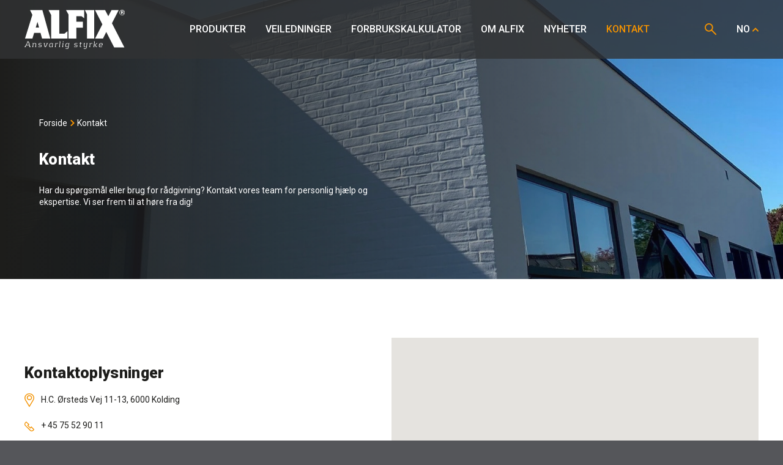

--- FILE ---
content_type: text/html
request_url: https://www.alfix.com/no/kontakt
body_size: 10690
content:
<!doctype html>
<html lang="no">
    <head>
        <!-- 2026-01-22 16:08:23 -->
        <meta charset="utf-8">
        <meta http-equiv="X-UA-Compatible" content="IE=edge">
        <meta name="viewport" content="width=device-width, initial-scale=1, maximum-scale=1,user-scalable=0"/>
        <meta name="csrf-token" content="STATAMIC_CSRF_TOKEN">
        
        
            <title>Kontakt</title>
            <meta name="description" content="ALFIX A/S H. C. Ørsteds Vej 11-13DK 6000 Kolding Tlf: +45 75 52 90 11alfix@alfix.dk Åpningstider kontor Mandag – torsdag 8.00 – 16.00 Fredag 8.00 – 15.30 Åpningstider lager – utlevering og innlevering Mandag – torsdag 7.00 – 16.00 Fredag 7.00 – 15.30...">
        
        
<!-- Google Tag Manager -->
<script>(function(w,d,s,l,i){w[l]=w[l]||[];w[l].push({'gtm.start':
new Date().getTime(),event:'gtm.js'});var f=d.getElementsByTagName(s)[0],
j=d.createElement(s),dl=l!='dataLayer'?'&l='+l:'';j.async=true;j.src=
'https://www.googletagmanager.com/gtm.js?id='+i+dl;f.parentNode.insertBefore(j,f);
})(window,document,'script','dataLayer','GTM-MGLJ3C7');</script>
<!-- End Google Tag Manager -->


        
    
        
    
        
            <script id="CookieConsent" src="https://policy.app.cookieinformation.com/uc.js"
                    data-culture="NB" data-gcm-version="2.0" type="text/javascript"></script>
        
    
        
    
        
    
        
    


        <link rel="stylesheet" href="/css/app.css?id=77e5287117e4ed1d4dca26d01c4aa94f">
        <link rel="stylesheet" href="https://fonts.googleapis.com/css2?family=Roboto:wght@400;500;700;900&display=swap">
        <script>
            console.log('2026-01-22 16:08:23');
            window.maps_frontend_key = "AIzaSyCvZAxx5lHWHSHSqe6SffSpS0XFrarnvfA";
            window.algolia_app_id = "OBGMOJPOVK";
            window.algolia_search_key = "989bb8fe9a64fd5d05a16c85f8c7f57b";
            window.localized_products_slug = "produkter";
            window.localized_floor_products_slug = "gulvbranchen";
            window.localized_guides_slug = "vejledninger";
            window.api_locale = "no";
            window.global_lang = "no";

            window.search_types = {"product":"Produkt","product_category":"Produktkategori","floor_category":"Gulvbranchen","store":"Forhandler","guide":"Vejledning"};
            window.guide_categories = [{"slug":"balkonger-og-terrasser","guides":["c179a09b-21b5-496d-bf63-da45c7788908","2ff7d7e9-97f7-4ad2-9e48-e6d58c35821f"]},{"slug":"basseng","guides":["dabd8d98-5554-4a5b-9144-08418b2cdb7b","b29443f5-5a39-4a18-aefa-4fdc0e4962d6","c179a09b-21b5-496d-bf63-da45c7788908"]},{"slug":"drift-vedlikehold","guides":["f354cf44-6a0f-4eea-b878-640672cce571","54bd8d20-e0ba-40b2-9cc5-f980c63b531a","3a4c3b5e-4955-41e1-b474-290cecab086f"]},{"slug":"facadepuds","guides":["2811033f-7284-4b78-b9fd-1fa8f16cd8f4"]},{"slug":"flislim","guides":["a6a61b91-2234-480b-b42d-1251e8a08014","6a764ad7-4131-43e2-a6de-20a961c8e260","fee6abcf-1b2e-4109-8a50-0f226898445b","2a23e533-f645-42b9-bf57-7554c467ee25","c179a09b-21b5-496d-bf63-da45c7788908","54bd8d20-e0ba-40b2-9cc5-f980c63b531a","8fc389d6-e84e-4ed1-b2a3-5ee122ebe7dc","aeb413eb-54db-481f-bb99-0133152d16f8","2ff7d7e9-97f7-4ad2-9e48-e6d58c35821f","2003668f-377b-4c98-89e5-05e9d869b5f6"]},{"slug":"fugemasser","guides":["b29443f5-5a39-4a18-aefa-4fdc0e4962d6","c179a09b-21b5-496d-bf63-da45c7788908","54bd8d20-e0ba-40b2-9cc5-f980c63b531a","b78248f4-148f-443a-a628-3a1078b542d4","bb60a0f6-f0ae-4474-9571-ecf79baa15fd","d5086790-9f1e-4091-b295-fdb39f6844fa"]},{"slug":"natursten","guides":[]},{"slug":"radonsikring","guides":["341d7efe-aa3e-4138-abbf-e09dc022840c"]},{"slug":"sparkelmasser","guides":["28ccd17e-cd6a-451c-9a11-088baa3e5c0e","ab426886-906e-49c2-8435-06f490bbd684","9e74f2d6-8b4f-4087-8bc6-290f2051e671"]},{"slug":"stoebemasser","guides":["28ccd17e-cd6a-451c-9a11-088baa3e5c0e","b28290ae-c434-4894-b832-3cae892f6a8a","eda46d44-e198-4ab3-8e79-d1096f566ba5"]},{"slug":"tema-gulvvarme","guides":["9e74f2d6-8b4f-4087-8bc6-290f2051e671","5c94936b-c5dd-483c-8b04-a67b570a0084","eb3bff3b-36f3-4216-b01f-12fefee7b6e5"]},{"slug":"tema-industri","guides":["597d1c23-4da4-4f12-be19-e8725ec44a22"]},{"slug":"trinlydsmatte","guides":["b37db80e-65b1-4e97-b08b-45da779b489c"]},{"slug":"vaatromsmembraner","guides":["738f533d-7243-42c2-9272-88888f2c5f63","e5fa6284-f101-4eb4-aac0-a0d4fcd797b8","cfa310a6-81d5-4743-b563-2f6b9e09970c","c179a09b-21b5-496d-bf63-da45c7788908","4741e7c0-a1a2-48de-ab5a-516a600ead5e","b28290ae-c434-4894-b832-3cae892f6a8a"]}];
            window.product_categories = [{"slug":"binder-primer","products":["068155ae-54dc-4176-9a01-32c3fc1b018c","1a94a20f-9c56-4b67-a19e-069704661565","09485daf-5a53-4484-b3d8-301a69e504f7","e473a2f2-d36f-4fea-afdf-54e8cf076ef9","101f120e-a114-4bf1-b9c2-9f6749a9798f","36fc5177-a768-4a77-bc78-3c361f42ad2d","5c9a57f2-2a19-437b-93ac-291f1bfbd45a","d01776b9-b0cc-4c57-b6f4-bf169fc9795d"]},{"slug":"flislim","products":["1147b9a0-412f-4334-957d-0783cb83dd20","6ce5bd1c-b460-4db0-9fda-bc91f32109c3","125bc0fd-b294-4655-9706-4fda5fe14cdc","de0bd165-a830-4d8c-b6d4-dd2b648703e9","dda4f785-d96f-43df-98e6-2b42f69cf59c","6d96af58-378e-447a-898b-bdc6b019097d","37552c0e-1a63-46a0-b722-f88fb122e5bc","2de0fbe5-3c4f-4dc5-9dd1-692995487db9","4e340215-2ce3-45ad-bc68-ab6b801f5587","36fc5177-a768-4a77-bc78-3c361f42ad2d","e473a2f2-d36f-4fea-afdf-54e8cf076ef9","119bd1b2-ea86-4257-bf86-17fb32a0dba3","68c6a85d-d705-4983-84e9-95cc77d88b3f","88ca38eb-5b34-49d6-a89c-f0acd660161f","58a39258-1b20-46ae-a118-600d50d228b7","08b12d5d-3e39-4220-b55c-ffa47710f860","343196cc-fe45-4487-96bd-11c40d4d76d6"]},{"slug":"fugemasse","products":["3f05e3d3-a879-46a0-8a73-2fc96abb0ab9","803fe67f-7490-4815-ac70-c4bef237d382","b2ad7843-b417-4a41-b239-544489b00e2b","449072b8-85c3-48bd-8956-db1101417905","9ef84d6d-e6b3-4eae-bc0b-1e3c209d9a1b","5c9a57f2-2a19-437b-93ac-291f1bfbd45a","2e7b8064-36f4-4926-a3b2-80dac4c59dd6","88ca38eb-5b34-49d6-a89c-f0acd660161f","08b12d5d-3e39-4220-b55c-ffa47710f860","e563df90-6392-4e32-b6bd-b7a2a97ffa03","68c6a85d-d705-4983-84e9-95cc77d88b3f"]},{"slug":"puss-og-fasademaling","products":["f70c92a5-b288-4849-bdf3-2439d8c58d2b","591aac6a-9acf-481f-8f2c-176b3d7e4d2f","499025ff-6b70-4407-af3d-2829bd71331d","73732a11-11f6-4e35-9bd3-71ba754c9e04","bc045202-efcc-45fd-b061-0985451dbf68","24c892c1-84bf-47ee-b9b0-556c23d75e73","4dc5c7bf-450a-4a4e-93cc-a7c4a4a51f71","c387337e-e3da-430b-9a6b-c16f8d54b27b","471b7056-4337-40c9-b86e-d5bb892feaf0"]},{"slug":"rense-pleiemidler","products":["e35e9b99-b252-4327-bc74-292ee5fff5ad","3427e4d3-0f89-477e-b1a1-cdef4e2409c7","a6d727a4-b4bd-4d97-9437-44e100a35ddb","6f97de5e-a1d3-4092-888c-f4f3179639f6","17cbd1f7-8a00-436d-aea8-a817e0908f3b"]},{"slug":"sparkelmasse-mix","products":["4e5c4258-3b36-4cd0-b829-99ddfb027146","b76cbce9-614f-450a-9ad3-23423dd9c509","1669c538-c561-4375-a790-f3e898fc4242","312900ed-4898-47e6-b58c-0c33a287802d","3c1a25de-04e5-490e-b31a-7da7c74009bc","96ec1421-3191-4bb5-b946-b675cae05344","562a0b2f-1e3c-49bf-a9c2-29467461d664","eab2f1ee-3956-4053-88cb-8e19eabf5247","99baa1b2-ab12-4ffc-b45d-c0fb559e9b56","a624aa59-6da2-4f2a-9ebe-a16eead6ac80","068155ae-54dc-4176-9a01-32c3fc1b018c","1a94a20f-9c56-4b67-a19e-069704661565","e473a2f2-d36f-4fea-afdf-54e8cf076ef9","7e5f4dba-89b2-4fbd-b5c7-e5bf8369cb05"]},{"slug":"spesialprodukter","products":["d01daf79-af5a-4264-8785-d951a55a8c78"]},{"slug":"stopemasse-mix","products":["56142f39-de82-4dc4-8b83-909b5df8c8a8","11ecdcd2-212c-4187-b8f9-92087f5d5414","080794d5-eb8b-4bbc-bad6-8684ce3bd88d","3eee7192-f96d-4ca0-97fc-bb5aaa16eadd","f03bd1ae-aba4-472a-8bc4-9bad4aa4382e","7d8c2098-8f60-43a7-9b36-43d1a3b4ca2d","9d68d0c4-17c2-4def-ab89-0e29bdac92aa","f267861d-3d4a-4455-b38f-942bb6aaa910","1541e18d-d604-4deb-9fa4-b48f609053f9","1a94a20f-9c56-4b67-a19e-069704661565","068155ae-54dc-4176-9a01-32c3fc1b018c"]},{"slug":"trinlydsmembran","products":["97b93c11-7ccb-4174-b100-974268d371cc","922f3e3d-2bd0-4c23-86ee-d686036c1072","67755245-1b30-40ff-a00a-af6ae8265439","7d407187-1289-4128-8804-215c8a1ab12b","f5f46de8-55c2-4ee2-af23-c27724148d8b","2c4868b6-1a17-4782-b406-8636277e9a9d"]},{"slug":"vatromsmembraner","products":["6005478d-7df5-468e-b3c5-89c90fe94534","1a321ffd-4d85-41b0-976d-4f503120cd0a","09485daf-5a53-4484-b3d8-301a69e504f7","2a38c1fd-464b-4e99-a7e9-edb6328e1052","c4b71eef-4216-4058-8667-31b9f2c065e6","d01776b9-b0cc-4c57-b6f4-bf169fc9795d","101f120e-a114-4bf1-b9c2-9f6749a9798f"]}];
            window.floor_categories = [];
            window.product_sub_categories = [{"slug":"tilbehor-til-alfix-tetningssystem","products":["e4d671d3-978f-48f2-b7ee-bffe130f9147","992792b2-6ca3-4ee0-a192-65ff458f80ca","ce7aaea3-78a5-477c-a947-719b67e06909","7db356d6-da70-4882-bf2b-68b202755d1a","2c874da0-1dd0-4080-8233-552880677db9","7954cb17-23d7-44db-9174-927cb6b0d8d0","a3aad5d6-bc31-46b0-922b-5cce94bf6ea1","24763ebd-6df6-4c86-a0c3-608d39173e28","5517e93a-da07-4ee7-b20f-2b7b19ed4e3b","9b43548a-0ccd-41d3-b49f-89e2b887410e","1de55a41-e45f-4eff-ad8b-5eeab72ef246"]},{"slug":"tilbehor-til-planemix","products":["68f9966d-0b26-4f42-b0ce-bbf937c0cc39","3fd002cc-5a33-478e-a1ad-8b0971a9d000","a53bf04c-6607-4700-a5ae-74ad7bf723c9","320b3f18-4fb7-4b48-aa6c-ec2614e6708d","78b4d246-108e-400b-865d-22254139199a","becca57c-ed31-475c-9eb9-6308b5d08352","6522d573-e00b-49fb-81f7-37e58b2b99a6","36b94693-4ff4-464b-9ecb-301c1b8fb6e1"]},{"slug":"tilbehor-til-puds-og-maling","products":["ee29c369-8434-4252-8395-45eed912d8e5","6c13c9af-27d0-4b60-b17d-8949d529a4d9","4d78475e-d525-47e0-9057-bfe23de138d4","e0654ba2-3d9e-43be-9c75-28328507ba80","b8eaa541-c532-4472-a5b8-0fb86f0d9275","67408dc4-5007-449c-927a-08d56be78e9e","637b4150-9cbf-404a-96d1-3491bf997187","48bbf366-bc1c-42d2-aa6b-d9a09cf77308","b20d047b-2800-41d2-b210-f4802498e03d","89a52f51-5d0f-4615-8986-b6ba8e6ff7c8","79cd7996-45ac-43be-a956-d0cb846bdf36","f88e58c3-a351-40d5-91fa-bda3b29f3f36","53e6d0d4-b657-4609-b522-fdb4193f6060","f16c9dfe-ed49-47c4-b2fd-9416f5c34763","e671bee3-b347-4b9a-87f8-be84499d9d97"]}];

            document.addEventListener('DOMContentLoaded', function(event) {
                setTimeout(function() {
                    var browser = getBrowser();
					// console.log('browser: ' + browser);
                    if (browser === 'IE') {
                        document.body.classList.add('is-ie');
                    }
                }, 1);
            });
            function getBrowser() {
                // console.log(navigator.userAgent);
                if ((navigator.userAgent.indexOf("Opera") || navigator.userAgent.indexOf('OPR')) !== -1) {
                    return 'Opera';
                } else if (navigator.userAgent.indexOf("Edg") !== -1) {
                    return 'Edge';
                } else if (navigator.userAgent.indexOf("Chrome") !== -1) {
                    return 'Chrome';
                } else if (navigator.userAgent.indexOf("Safari") !== -1) {
                    return 'Safari';
                } else if (navigator.userAgent.indexOf("Firefox") !== -1) {
                    return 'Firefox';
                } else if ((navigator.userAgent.indexOf("MSIE") !== -1) || (!!document.documentMode == true)) { //IF IE > 10
                    return 'IE';
                } else {
                    return 'unknown';
                }
            }

        </script>
        
        <link rel="apple-touch-icon" sizes="180x180" href="/apple-touch-icon.png">
<link rel="icon" type="image/png" sizes="32x32" href="/favicon-32x32.png">
<link rel="icon" type="image/png" sizes="16x16" href="/favicon-16x16.png">
<link rel="manifest" href="/site.webmanifest">
<link rel="mask-icon" href="/safari-pinned-tab.svg" color="#f39200">
<meta name="msapplication-TileColor" content="#f39200">
<meta name="theme-color" content="#f39200">

    </head>
    <body class=" " x-data="{isModalOpen_loginModal: false}">
        
        
<!-- Google Tag Manager (noscript) -->
<noscript><iframe src="https://www.googletagmanager.com/ns.html?id=GTM-MGLJ3C7"
height="0" width="0" style="display:none;visibility:hidden"></iframe></noscript>
<!-- End Google Tag Manager (noscript) -->


        <div class="ie-warning"><span>Velkommen til Alfix’ hjemmeside. Det lader til at din browser er forældet og ikke understøttes af vores side. Vi anbefaler at bruge en af følgende browsere for en optimal brugeroplevelse: Google Chrome, Mozilla Firefox, Microsoft Edge eller Apple Safari</span></div>
        <div class="page-container mx-auto relative bg-white">
            
<div class="nav">
    <div class="hidden xl:block bg-transparent-dark">
        <div class="xl:flex justify-between container mx-auto nav-dropdown-container">
            <a href="/no" class="h-24 py-4 pr-8 logo">
                <img class="h-16" src="/images/logo-white-no.svg" alt="menu-logo" />
            </a>

            <div class="flex">
                
                    
                        <div class="dropdown -hover">
                            <a class="" href="/no/produkter">
                                <button type="button" class="dropdown-button h-24 py-8 px-4 leading-8 inline-block nav-button ">Produkter</button>
                            </a>
                            <div class="dropdown-container -horizontal">
                                <div class="dropdown-arrow" data-popper-arrow></div>
                                
                                    <a class="dropdown-element -fixed-width " href="/no/produkter/stopemasse-mix">Støpemasse ”Mix”</a>
                                
                                    <a class="dropdown-element -fixed-width " href="/no/produkter/sparkelmasse-mix">Sparkelmasse "Mix"</a>
                                
                                    <a class="dropdown-element -fixed-width " href="/no/produkter/vatromsmembraner">Våtromsmembraner</a>
                                
                                    <a class="dropdown-element -fixed-width " href="/no/produkter/flislim">Flislim "Fix"</a>
                                
                                    <a class="dropdown-element -fixed-width " href="/no/produkter/binder-primer">Binder / Primer</a>
                                
                                    <a class="dropdown-element -fixed-width " href="/no/produkter/fugemasse">Fugemasse</a>
                                
                                    <a class="dropdown-element -fixed-width " href="/no/produkter/rense-pleiemidler">Rense- pleiemidler</a>
                                
                                    <a class="dropdown-element -fixed-width " href="/no/produkter/puss-og-fasademaling">Puss og fasademaling</a>
                                
                                    <a class="dropdown-element -fixed-width " href="/no/produkter/trinlydsmembran">Trinnlydsmembran</a>
                                
                                    <a class="dropdown-element -fixed-width " href="/no/produkter/spesialprodukter">Spesialprodukter</a>
                                
                                    <a class="dropdown-element -fixed-width " href="/no/downloads">Last ned</a>
                                
                            </div>
                        </div>
                    
                
                    
                        <a class="h-24 py-8 px-4 leading-8 inline-block nav-button " href="/no/vejledninger">Veiledninger</a>
                    
                
                    
                        <a class="h-24 py-8 px-4 leading-8 inline-block nav-button " href="/no/forbruksberegner">Forbrukskalkulator</a>
                    
                
                    
                        <div class="dropdown -hover">
                            <a class="" href="/no/om-alfix">
                                <button type="button" class="dropdown-button h-24 py-8 px-4 leading-8 inline-block nav-button ">Om Alfix</button>
                            </a>
                            <div class="dropdown-container -horizontal">
                                <div class="dropdown-arrow" data-popper-arrow></div>
                                
                                    <a class="dropdown-element -fixed-width " href="/no/om-alfix">Om Alfix</a>
                                
                                    <a class="dropdown-element -fixed-width " href="/no/om-alfix/baerekraftighet">Bærekraftighet</a>
                                
                                    <a class="dropdown-element -fixed-width " href="/no/om-alfix/cases">Referenser</a>
                                
                                    <a class="dropdown-element -fixed-width " href="/no/om-alfix/kurser-for-professionelle">Kurs for proff'en</a>
                                
                                    <a class="dropdown-element -fixed-width " href="/no/om-alfix/historien-bag">Historien Bag</a>
                                
                                    <a class="dropdown-element -fixed-width " href="/no/downloads">Last ned</a>
                                
                            </div>
                        </div>
                    
                
                    
                        <a class="h-24 py-8 px-4 leading-8 inline-block nav-button " href="/no/nyheder">Nyheter</a>
                    
                
                    
                        <div class="dropdown -hover">
                            <a class="" href="/no/kontakt">
                                <button type="button" class="dropdown-button h-24 py-8 px-4 leading-8 inline-block nav-button active">Kontakt</button>
                            </a>
                            <div class="dropdown-container -horizontal">
                                <div class="dropdown-arrow" data-popper-arrow></div>
                                
                                    <a class="dropdown-element -fixed-width " href="/no/kontakt/medarbejdere">Ansatte</a>
                                
                                    <a class="dropdown-element -fixed-width " href="/no/vejledninger/tekniske-sporgsmal">Tekniske spørgsmål</a>
                                
                                    <a class="dropdown-element -fixed-width " href="/no/om-alfix/forhandlere">Forhandlere</a>
                                
                            </div>
                        </div>
                    
                
            </div>

            <div class="flex">
                <div class="vue-container">
                    <nav-search search-placeholder="Søk etter et produkt eller en veiledning"></nav-search>
                </div>

                <div class="dropdown -hover locale-button-container">
                    <button type="button" class="locale-button dropdown-button h-24 py-8 pl-4 leading-8 inline-block nav-button">
                        <span class="uppercase">
                            
                                
                            
                                NO
                            
                                
                            
                                
                            
                                
                            
                        </span>
                        <span class="locale-button-arrow"><svg version="1.1" xmlns="http://www.w3.org/2000/svg" x="0" y="0" viewBox="0 0 32 32" xml:space="preserve" class="" width="10px" height="10px">
    <path d="M1,23 L16,8 L31,23" fill="transparent" stroke-width="6"/>
</svg>
</span>
                    </button>
                    <div class="dropdown-container">
                        <div class="dropdown-arrow" data-popper-arrow></div>
                        
                            <a class="dropdown-element text-center uppercase" href="/da">DK</a>
                        
                            
                        
                            <a class="dropdown-element text-center uppercase" href="/se">SE</a>
                        
                            <a class="dropdown-element text-center uppercase" href="/en">GB</a>
                        
                            
                        
                    </div>
                </div>
            </div>
        </div>
    </div>
    <div class="bg-gray xl:hidden">
        <div class="relative">
            <div class="container flex justify-between nav-dropdown-container relative">
                <div class="w-20"></div>
                <a href="/no" class="h-16 py-3 logo">
                    <img class="h-10" src="/images/logo-white-no.svg" alt="menu-logo" />
                </a>
                <div class="relative flex">
                    <div class="vue-container test">
                        <mobile-nav-search search-placeholder="Søk etter et produkt eller en veiledning"></mobile-nav-search>
                    </div>
                    <button type="button" class="stroke-orange inline-block py-5 px-2 align-top outline-none open-mobile-menu"><svg version="1.1" xmlns="http://www.w3.org/2000/svg" x="0" y="0" viewBox="0 0 32 32" xml:space="preserve" width="24px" height="24px">
    <path d="M1,5 L31,5 M 1,16 L 31,16 M 1,27 L 31,27" fill="transparent" stroke-width="3" />
</svg>
</button>
                </div>
                <button type="button" class="stroke-orange inline-block py-5 px-2 align-top outline-none close-mobile-menu transition-opacity opacity-0 pointer-events-none text-right svg-inline"><svg version="1.1" xmlns="http://www.w3.org/2000/svg" x="0" y="0" viewBox="0 0 32 32" xml:space="preserve" width="24px" height="24px">
    <path d="M1,1 L31,31 M 1,31 L 31,1" fill="transparent" stroke-width="3"/>
</svg>
</button>
            </div>
            <div class="mobile-menu h-0 transition-all overflow-hidden" style="max-height: calc(100vh - 64px); transition: all 0.25s ease;">
                <div class="overflow-y-auto px-4 sm:px-8" style="max-height: calc(100vh - 64px);">
                    
                    
                    <div class="mobile-menu-dropdown ">
                        <div class="flex">
                            <a class="block w-full leading-6 p-4 uppercase truncate " href="/no/produkter">Produkter</a>
                            <button type="button" class="block leading-6 px-6 py-4 uppercase mobile-menu-dropdown-button outline-none ">
                                <span class="mobile-menu-arrow stroke-orange"><svg version="1.1" xmlns="http://www.w3.org/2000/svg" x="0" y="0" viewBox="0 0 32 32" xml:space="preserve" class="" width="10px" height="10px">
    <path d="M1,23 L16,8 L31,23" fill="transparent" stroke-width="6"/>
</svg>
</span>
                            </button>
                        </div>
                        <div class="mobile-menu-dropdown-children overflow-hidden" style="height: calc(11 * 56px);">
                            
                            <a class="block w-full leading-6 p-4 truncate " href="/no/produkter/stopemasse-mix">Støpemasse ”Mix”</a>
                            
                            <a class="block w-full leading-6 p-4 truncate " href="/no/produkter/sparkelmasse-mix">Sparkelmasse "Mix"</a>
                            
                            <a class="block w-full leading-6 p-4 truncate " href="/no/produkter/vatromsmembraner">Våtromsmembraner</a>
                            
                            <a class="block w-full leading-6 p-4 truncate " href="/no/produkter/flislim">Flislim "Fix"</a>
                            
                            <a class="block w-full leading-6 p-4 truncate " href="/no/produkter/binder-primer">Binder / Primer</a>
                            
                            <a class="block w-full leading-6 p-4 truncate " href="/no/produkter/fugemasse">Fugemasse</a>
                            
                            <a class="block w-full leading-6 p-4 truncate " href="/no/produkter/rense-pleiemidler">Rense- pleiemidler</a>
                            
                            <a class="block w-full leading-6 p-4 truncate " href="/no/produkter/puss-og-fasademaling">Puss og fasademaling</a>
                            
                            <a class="block w-full leading-6 p-4 truncate " href="/no/produkter/trinlydsmembran">Trinnlydsmembran</a>
                            
                            <a class="block w-full leading-6 p-4 truncate " href="/no/produkter/spesialprodukter">Spesialprodukter</a>
                            
                            <a class="block w-full leading-6 p-4 truncate " href="/no/downloads">Last ned</a>
                            
                        </div>
                    </div>
                    
                    
                    
                    <a class="block w-full leading-6 p-4 uppercase truncate " href="/no/vejledninger">Veiledninger</a>
                    
                    
                    
                    <a class="block w-full leading-6 p-4 uppercase truncate " href="/no/forbruksberegner">Forbrukskalkulator</a>
                    
                    
                    
                    <div class="mobile-menu-dropdown ">
                        <div class="flex">
                            <a class="block w-full leading-6 p-4 uppercase truncate " href="/no/om-alfix">Om Alfix</a>
                            <button type="button" class="block leading-6 px-6 py-4 uppercase mobile-menu-dropdown-button outline-none ">
                                <span class="mobile-menu-arrow stroke-orange"><svg version="1.1" xmlns="http://www.w3.org/2000/svg" x="0" y="0" viewBox="0 0 32 32" xml:space="preserve" class="" width="10px" height="10px">
    <path d="M1,23 L16,8 L31,23" fill="transparent" stroke-width="6"/>
</svg>
</span>
                            </button>
                        </div>
                        <div class="mobile-menu-dropdown-children overflow-hidden" style="height: calc(6 * 56px);">
                            
                            <a class="block w-full leading-6 p-4 truncate " href="/no/om-alfix">Om Alfix</a>
                            
                            <a class="block w-full leading-6 p-4 truncate " href="/no/om-alfix/baerekraftighet">Bærekraftighet</a>
                            
                            <a class="block w-full leading-6 p-4 truncate " href="/no/om-alfix/cases">Referenser</a>
                            
                            <a class="block w-full leading-6 p-4 truncate " href="/no/om-alfix/kurser-for-professionelle">Kurs for proff'en</a>
                            
                            <a class="block w-full leading-6 p-4 truncate " href="/no/om-alfix/historien-bag">Historien Bag</a>
                            
                            <a class="block w-full leading-6 p-4 truncate " href="/no/downloads">Last ned</a>
                            
                        </div>
                    </div>
                    
                    
                    
                    <a class="block w-full leading-6 p-4 uppercase truncate " href="/no/nyheder">Nyheter</a>
                    
                    
                    
                    <div class="mobile-menu-dropdown open">
                        <div class="flex">
                            <a class="block w-full leading-6 p-4 uppercase truncate text-orange" href="/no/kontakt">Kontakt</a>
                            <button type="button" class="block leading-6 px-6 py-4 uppercase mobile-menu-dropdown-button outline-none text-orange">
                                <span class="mobile-menu-arrow stroke-orange"><svg version="1.1" xmlns="http://www.w3.org/2000/svg" x="0" y="0" viewBox="0 0 32 32" xml:space="preserve" class="" width="10px" height="10px">
    <path d="M1,23 L16,8 L31,23" fill="transparent" stroke-width="6"/>
</svg>
</span>
                            </button>
                        </div>
                        <div class="mobile-menu-dropdown-children overflow-hidden" style="height: calc(3 * 56px);">
                            
                            <a class="block w-full leading-6 p-4 truncate " href="/no/kontakt/medarbejdere">Ansatte</a>
                            
                            <a class="block w-full leading-6 p-4 truncate " href="/no/vejledninger/tekniske-sporgsmal">Tekniske spørgsmål</a>
                            
                            <a class="block w-full leading-6 p-4 truncate " href="/no/om-alfix/forhandlere">Forhandlere</a>
                            
                        </div>
                    </div>
                    
                    
                    <div class="mobile-menu-dropdown">
                        <button type="button" class="block w-full leading-6 p-4 uppercase mobile-menu-dropdown-button text-left outline-none ">
                            <div>NO</div>
                            <span class="mobile-menu-arrow stroke-orange"><svg version="1.1" xmlns="http://www.w3.org/2000/svg" x="0" y="0" viewBox="0 0 32 32" xml:space="preserve" class="" width="10px" height="10px">
    <path d="M1,23 L16,8 L31,23" fill="transparent" stroke-width="6"/>
</svg>
</span>
                        </button>
                        <div class="mobile-menu-dropdown-children overflow-hidden" style="height: calc(3 * 56px);">
                            
                                <a class="block w-full leading-6 p-4 truncate uppercase" href="/da">DK</a>
                            
                                
                            
                                <a class="block w-full leading-6 p-4 truncate uppercase" href="/se">SE</a>
                            
                                <a class="block w-full leading-6 p-4 truncate uppercase" href="/en">GB</a>
                            
                                
                            
                        </div>
                    </div>
                </div>
            </div>
        </div>
    </div>
</div>

            <div class="content">
                <div id="contact-index">
    <div class=" px-8 text-white flex justify-center relative topBanner h-full md:hero"
      style=" background-image: url('https://www.alfix.com/files/banners/forside_facade.webp'); background-position: center; background-size: cover;">
      <div class="container mx-auto p relative pt-24 pb-24">
          <div class=" relative w-1/2">
            <div><div class="breadcrumbs mb-6 md:mb-8 ">
    <a href="/no">Forside</a>
        
            <span class="arrow"><svg version="1.1" xmlns="http://www.w3.org/2000/svg" x="0" y="0" viewBox="0 0 32 32" xml:space="preserve" class="" width="10px" height="10px">
    <path d="M1,23 L16,8 L31,23" fill="transparent" stroke-width="6"/>
</svg>
</span>
        <a href="/no/kontakt">Kontakt</a>
        


    
    
    
    
    
    
    
    
    
    
    
</div>

</div>
            <div class="text text-white h2">Kontakt</div>
            <div class="text text-white"><p>Har du spørgsmål eller brug for rådgivning? Kontakt vores team for personlig hjælp og ekspertise. Vi ser frem til at høre fra dig!</p>
</div>
        </div>
      </div>
    </div>
    <section class="mx-auto bg-white pb-24 pt-24 container">
        <div class="contact-info-container  grid grid-cols-1 lg:grid-cols-2">
            <div class=" address-info mt-10 mb-16 lg:mb-0">
                <h1 class="h2">Kontaktoplysninger</h1>
                <div class="max-w-2xl">
                    <div class="">
                        <p class="my-3 py-1 hover-orange block"><a target="_blank" href="https://www.google.com/maps/search/?api=1&query=H.C.+Ørsteds+Vej+11-13+6000+Kolding"><img class="inline mr-2 w-4" src="/images/icons/address.svg" /> H.C. Ørsteds Vej 11-13, 6000 Kolding</a></p>
                        <p class="my-3 py-1 hover-orange block"><a target="_blank" href="tel:004575529011"><img class="inline mr-2 w-4" src="/images/icons/phone.svg" /> + 45 75 52 90 11</a></p>
                        <p class="my-3 py-1 hover-orange block"><a target="_blank" href="mailto:alfix@alfix.dk"><img class="inline mr-2 w-4" src="/images/icons/email.svg" /> alfix@alfix.dk</a></p>
                    </div>
                    <div class="opening-hours-container text">
                        <h2 class="h2 mb-4">Åpningstider</h2>
                        <div class="grid grid-cols-1 md:grid-cols-2">
                            <div class="office mb-4 md:mb-0">
                                <h3 class="h4 uppercase mb-1">Kontor</h3>
                                
                                    <div class="grid grid-cols-2 text m-0">
                                        <p class="days text m-0">Mandag - torsdag</p>
                                        <p class="hours text m-0">08:00 - 16:00</p>
                                    </div>
                                
                                    <div class="grid grid-cols-2 text m-0">
                                        <p class="days text m-0">Fredag</p>
                                        <p class="hours text m-0">08:00 - 15:00</p>
                                    </div>
                                
                            </div>
                            <div class="storage">
                                <h3 class="h4 uppercase mb-1">Lager</h3>
                                
                                    <div class="grid grid-cols-2 text m-0">
                                        <p class="days text m-0">Mandag - torsdag</p>
                                        <p class="hours text m-0">07:00 - 17:00</p>
                                    </div>
                                
                                    <div class="grid grid-cols-2 text m-0">
                                        <p class="days text m-0">Fredag</p>
                                        <p class="hours text m-0">07:00 - 15:30</p>
                                    </div>
                                
                            </div>
                        </div>
                    </div>
                    <div class="text">
                        <p>For tekniske spørsmål om bruk av våre produkter<br />
og systemer, vennligst kontakt <a href="mailto:">stab@alfix.dk</a>.</p>

                    </div>
                </div>
            </div>
            <div class="vue-container">
                <contact-map>

                </contact-map>
            </div>
        </div>
    </section>
    <section class="img-banner bg-cover bg-center" style="background-image: url('https://www.alfix.com/files/contact/Kontakt.jpg'); ">
        <div class="flex flex-col justify-center items-center container mx-auto relative h-full text-white max-w-xs">
            <div class="xl:mx-40">
                <div class="another-wrapper max-w-2xl">
                    <div class="text text-center space-y-6">
                        <h2 class="h2 ">Møt våre medarbeidere</h2>
                        <p>Vi er 50 medarbeidere som alle og én ivaretar viktige oppgaver innen administrasjon, ledelse, laboratorium, markedsføring, lager, produksjon og innkjøp samt salg og teknikk.</p>
<p>Alfix tar ansvar og gir deg styrke, slik at prosjektene dine eller kunderådgivningen kommer trygt i havn.</p>

                        <div class="buttons relative grid gap-8 grid-cols-1 md:grid-cols-2">
                            

<a href="/no/kontakt/medarbejdere" target="" class="button -orange uppercase md:mr-5 ">

    <span class="button-text">Se Medarbeidere</span>
    <div class="overlay">
        <span class="button-text">Se Medarbeidere</span>
    </div>

</a>


                            

<a href="/no/vejledninger" target="" class="button -orange-border uppercase">

    <span class="button-text">Veiledning</span>
    <div class="overlay">
        <span class="button-text">Veiledning</span>
    </div>

</a>


                        </div>
                    </div>
                </div>
            </div>
        </div>
    </section>
    <section class="questions bg-gray-light">
        <div class="flex flex-col justify-center container mx-auto h-full">
            <div class="mb-8 mt-24 text-center">
                <h2 class="h2">Jobsøgende</h2>
                <p class="text">Er du interesseret i et job hos Alfix? Se vores ledige jobstillinger her.</p>
            </div>
            <div class="mx-auto pb-16 md:pb-24">
                

<a href="https://www.alfix.com/da/kontakt/job-hos-alfix" target="" class="button -orange uppercase">

    <span class="button-text">Se jobstillinger</span>
    <div class="overlay">
        <span class="button-text">Se jobstillinger</span>
    </div>

</a>


            </div>
        </div>
    </section>
</div>

            </div>
            <footer id="footer">
    <div class="bg-gray-dark text-white py-16">
        <div class="container mx-auto lg:flex">
            <div class="footer-column">
                <img class="h-12 mb-8" src="/images/logo-white-no.svg" alt="footer-logo" />
                <a class="my-3 py-1 hover-orange block" target="_blank" href="https://www.google.com/maps/search/?api=1&query=H.+C.+Ørsteds+Vej+11-13,+DK+6000+Kolding+-+CVR+76443815"><img class="inline mr-2 w-4" src="/images/icons/address.svg" /> H. C. Ørsteds Vej 11-13, DK 6000 Kolding - CVR 76443815</a>
                <a class="my-3 py-1 hover-orange block" target="_blank" href="tel:004575529011"><img class="inline mr-2 w-4" src="/images/icons/phone.svg" /> +45 75 52 90 11</a>
                <a class="my-3 py-1 hover-orange block" target="_blank" href="mailto:alfix@alfix.dk"><img class="inline mr-2 w-4" src="/images/icons/email.svg" /> alfix@alfix.dk</a>
                <div class="mt-12">
                    <a class="inline-block mr-2" href="https://www.facebook.com/pages/Alfix-AS/129811477162717"><img class=" inline w-8" src="/images/icons/facebook.png" /></a>
                    <a class="inline-block mr-2" href="https://www.linkedin.com/company/alfix"><img class=" inline w-8" src="/images/icons/linkedin.png" /></a>
                    <a class="inline-block mr-2" href="https://www.youtube.com/user/alfixtv?feature=results_main"><img class=" inline w-8" src="/images/icons/youtube.png" /></a>
                </div>
            </div>
            <div class="footer-column-delimiter"></div>
            <div class="footer-column flex">
                <div class="w-1/2">
                    
                    <a class="footer-link block font-bold my-1 py-1 hover-orange" href="/no/om-alfix/forhandlere">Forhandlere</a>
                    
                    
                    <a class="footer-link block font-bold my-1 py-1 hover-orange" href="/no/downloads">Last ned</a>
                    
                    
                </div>
                <div class="w-1/2">
                    
                    <a class="footer-link block font-bold my-1 py-1 hover-orange" href="/no/cookies">Cookies</a>
                    
                    
                    <a class="footer-link block font-bold my-1 py-1 hover-orange" href="/no/persondatapolitik">Personvern Policy</a>
                    
                    
                    <a class="footer-link block font-bold my-1 py-1 hover-orange" href="/no/disclaimer">Disclaimer</a>
                    
                    
                </div>
            </div>
            <div class="footer-column-delimiter"></div>
            <div class="footer-column">
                <div class="h4">Meld på nyhetsbrevet</div>
                <div class="text"><p>Her kan du registrere deg for Alfix sitt nyhetsbrev. Du mottar nyhetsbrevet fire ganger årlig.</p>
</div>
                <div class="max-w-sm vue-container">
                    <footer-newsletter-signup locale="no" signup-email="E-mail" signup-name="Navn" signup-company="Virksomhed" signup-button="Meld på nyhetsbrevet" signup-successful="Du er nå registrert"></footer-newsletter-signup>
                </div>
            </div>
        </div>
    </div>
    <div class="bg-white text-center">
        <div class="container mx-auto md:flex justify-between">
            <div>
                <a href="/da/om-alfix/okonomi" target="_blank"><img class="inline h-16 md:h-20 lg:h-24 py-3 pr-3" src="/images/footer-white/aaa-rating.png" alt="aaa-rating"/></a>
                
                    <a href=https://www.ingenco2.dk/certificate/1466/no target="_blank"><img class="inline h-16 md:h-20 lg:h-24 py-3 pr-3" src=/images/footer-white/co2-neutral-no.svg alt="Websites som støtter klimaprosjekter" /></a>
                
            </div>
            <div>
                <img class="inline h-16 md:h-20 lg:h-24 py-3 md:py-7 lg:py-7" src="/images/footer-white/dk-ownership.png" alt="dk-ownership"/>
            </div>
        </div>
    </div>
</footer>

        </div>
        <script src="/js/app.js?id=e823a2b0f5d2d33efb1fd8a4e4de9275"></script>
    <script type="text/javascript">(function() {
    var els = document.getElementsByClassName('nocache');
    var map = {};
    for (var i = 0; i < els.length; i++) {
        var section = els[i].getAttribute('data-nocache');
        map[section] = els[i];
    }

    fetch('/!/nocache', {
        method: 'POST',
        headers: { 'Content-Type': 'application/json' },
        body: JSON.stringify({
            url: window.location.href,
            sections: Object.keys(map)
        })
    })
    .then((response) => response.json())
    .then((data) => {
        const regions = data.regions;
        for (var key in regions) {
            if (map[key]) map[key].outerHTML = regions[key];
        }

        for (const input of document.querySelectorAll('input[value="STATAMIC_CSRF_TOKEN"]')) {
            input.value = data.csrf;
        }

        for (const meta of document.querySelectorAll('meta[content="STATAMIC_CSRF_TOKEN"]')) {
            meta.content = data.csrf;
        }
        
        if (window.hasOwnProperty('livewire_token')) {
            window.livewire_token = data.csrf
        }

        document.dispatchEvent(new CustomEvent('statamic:nocache.replaced'));
    });
})();</script></body>
</html>


--- FILE ---
content_type: image/svg+xml
request_url: https://www.alfix.com/images/icons/phone.svg
body_size: 358
content:
<svg xmlns="http://www.w3.org/2000/svg" width="18" height="18" viewBox="0 0 18 18"><defs><style>.a{fill:#f39200;}</style></defs><path class="a" d="M-50.93-8.566l-5.186-5.286-1.965,2.02-3.43-3.527,1.9-1.934-5.273-5.125-.065-.085a.638.638,0,0,0-.443-.2.577.577,0,0,0-.414.136c-2.244,1.314-3.785,4.424-2.412,6.782a3.056,3.056,0,0,0,.622.778l9.142,9.2a4.34,4.34,0,0,0,2.9,1.1,4.346,4.346,0,0,0,.959-.108,6.139,6.139,0,0,0,3.779-2.792l.019-.039A.97.97,0,0,0-50.93-8.566Zm-1.459.635A4.462,4.462,0,0,1-54.95-6.323a2.57,2.57,0,0,1-2.434-.586l-9.172-9.078c-.068-.1-.136-.189-.2-.268a1.4,1.4,0,0,1-.158-.226c-.93-1.589.151-3.584,1.35-4.53l3.721,3.721-1.867,1.816L-57.971-9.7l1.862-1.953Z" transform="translate(68.739 22.709)"/></svg>

--- FILE ---
content_type: image/svg+xml
request_url: https://www.alfix.com/images/logo-white-no.svg
body_size: 2753
content:
<svg xmlns="http://www.w3.org/2000/svg" width="121.066" height="47.295">
  <g fill="#fff">
    <path data-name="Path 372" d="M21.223 34.813h9.9L21.598.313H6.748l2.775 5.7-8.85 28.8h8.925l2.078-6.9h7.649zm-7.605-13.352l2.055-6.824 1.878 6.824z"/>
    <path data-name="Path 373" d="M29.023.311h12.975v28.576h6.225l3.6-3.074v9h-19.65v-28.5z"/>
    <path data-name="Path 374" d="M68.699 7.736l3.3 2.475v-9.9h-21.9l3 5.324v29.177h9.45V21.536h7.875v-7.05h-7.875v-6.75z"/>
    <path data-name="Path 375" d="M84.074 34.812V.311h-11.25l2.55 5.25v29.251z"/>
    <path data-name="Path 377" d="M120.449 45.463l-15.01-29.149 8.11-16h-8.626l-3.856 7.511L97.199.314h-12.15l8.853 17.3-8.778 17.2h9.525l3.944-8.027 9.556 18.678z"/>
    <path data-name="Path 378" d="M114.389 3.335a3.339 3.339 0 113.343 3.344 3.342 3.342 0 01-3.343-3.344zm6.133.047a2.795 2.795 0 10-2.79 2.8 2.781 2.781 0 002.79-2.8zm-1.258.473a12.646 12.646 0 01.178 1.4h-.845a4.2 4.2 0 00-.171-1.175.893.893 0 00-.32-.447l-.917-.019v1.64h-.879V1.302h1.8a1.442 1.442 0 01.821.171.955.955 0 01.489.87c0 .425-.3.875-.577.895a1.451 1.451 0 01.419.617zm-1.286-.931c.414.009.572-.034.572-.5 0-.495-.4-.495-.76-.495h-.6v1z"/>
    <path data-name="Path 379" d="M7.38 45.102H5.617l.05-.468.317-.062c.1-.019.173-.03.183-.133a.312.312 0 00-.02-.152l-.367-1.244H2.09l-.673 1.244c-.041.082-.061.112-.061.152-.02.1.051.114.153.133l.3.062-.061.468H0l.061-.468.368-.092a.414.414 0 00.3-.234l2.874-5.219c.062-.113.051-.214-.081-.235l-.367-.071.061-.469h1.977l1.669 5.994a.272.272 0 00.224.234l.357.092zm-2.671-6.044c-.04-.163-.061-.245-.214-.245s-.193.092-.275.245l-1.845 3.435h3.252z"/>
    <path data-name="Path 380" d="M14.134 45.113h-1.458l.051-.408.265-.051c.133-.02.153-.051.173-.183l.276-2.3c.142-1.132-.021-1.346-1.142-1.346a7.608 7.608 0 00-1.468.173l-.428 3.467c-.02.132 0 .162.113.184l.264.05-.051.407H9.272l.051-.4.265-.051c.132-.031.153-.061.173-.183l.418-3.466c.021-.132 0-.163-.112-.184l-.265-.051.051-.407h.937l.011.254c.01.062.01.164.142.164a.48.48 0 00.225-.092l.53-.326s.56-.061.846-.061c1.407 0 1.733.356 1.559 1.733l-.3 2.436c-.019.122 0 .163.113.183l.265.051z"/>
    <path data-name="Path 381" d="M20.611 40.975A12.763 12.763 0 0019 40.832c-1.2 0-1.416.3-1.478.774-.02.184-.061.429.062.572.214.244.774.2 1.447.223 1.05.031 1.835.072 1.682 1.376-.133 1.01-.673 1.4-2.273 1.4a9.87 9.87 0 01-1.906-.194l.128-.522a10.212 10.212 0 001.855.173 1.952 1.952 0 001.315-.306.771.771 0 00.235-.53.713.713 0 00-.072-.561c-.173-.194-.581-.234-1.365-.245-1.05-.03-1.907.011-1.743-1.324.132-1.02.693-1.366 2.1-1.366a10.237 10.237 0 011.754.173z"/>
    <path data-name="Path 382" d="M28.118 40.76l-.245.061c-.153.041-.184.062-.245.184l-1.875 4.1h-1.325l-.877-4.1c-.02-.112-.071-.154-.183-.184l-.245-.061.051-.4h1.5l-.051.4-.265.061c-.132.03-.163.112-.142.2l.683 3.272c.04.224.061.357.244.357s.255-.133.357-.357l1.427-3.272c.051-.092.051-.174-.071-.2l-.265-.051.05-.407h1.529z"/>
    <path data-name="Path 383" d="M33.83 44.461c-.02.132 0 .162.112.184l.265.05-.05.407h-1l-.011-.254c-.01-.061-.01-.164-.152-.164a.481.481 0 00-.214.092l-.52.326a6.4 6.4 0 01-.877.072c-1.549 0-1.682-1-1.509-2.436.174-1.377.551-2.436 2.192-2.436a13.625 13.625 0 012.243.245zm-1.61-3.64c-1.182 0-1.478.4-1.672 1.917s.01 1.916 1.193 1.916a6.237 6.237 0 001.447-.2l.428-3.507a10.11 10.11 0 00-1.396-.126z"/>
    <path data-name="Path 384" d="M40.246 40.954a6.415 6.415 0 00-.785-.051 9.854 9.854 0 00-1.467.1l-.418 3.456c-.021.132 0 .162.112.184l.265.05-.051.407h-1.458l.051-.4.265-.051c.132-.031.153-.061.173-.183L37.352 41c.019-.132 0-.163-.113-.184l-.265-.051.051-.407h.937l.01.254c.01.062.01.164.143.164a.476.476 0 00.224-.092l.53-.326s.561-.061.846-.061a4.022 4.022 0 01.642.04z"/>
    <path data-name="Path 385" d="M42.604 44.461c-.021.132 0 .162.112.184l.265.05-.051.407h-1.458l.052-.4.265-.051c.132-.031.152-.061.173-.183l.673-5.515c.02-.132 0-.163-.123-.183l-.255-.051.051-.408h1.054z"/>
    <path data-name="Path 386" d="M46.398 44.461c-.02.132 0 .162.113.184l.264.05-.05.407h-1.463l.051-.4.265-.051c.132-.031.153-.061.173-.183l.418-3.466c.021-.132 0-.163-.112-.184l-.265-.051.051-.407h1.05zm.622-5.372h-.805l.1-.775h.805z"/>
    <path data-name="Path 387" d="M54.168 40.76l-.265.052c-.133.03-.153.061-.173.182l-.5 4.068c-.224 1.844-.622 2.232-2.354 2.232a6.809 6.809 0 01-1.427-.143l.132-.5a6.651 6.651 0 001.356.132c1.376 0 1.5-.326 1.641-1.518l.03-.276a8.441 8.441 0 01-1.508.184c-.958 0-1.458-.244-1.672-.785a3.561 3.561 0 01-.061-1.672c.194-1.559.622-2.415 2.1-2.415a7.711 7.711 0 01.866.061l.449.326a.342.342 0 00.2.092c.132 0 .153-.1.173-.164l.071-.254h.989zm-2.466.061c-1.183 0-1.479.378-1.662 1.9-.2 1.611.01 1.937 1.213 1.937a8.058 8.058 0 001.409-.137l.427-3.5a5.517 5.517 0 00-1.387-.2z"/>
    <path data-name="Path 388" d="M63.777 40.975a12.786 12.786 0 00-1.611-.143c-1.2 0-1.416.3-1.478.774-.02.184-.061.429.062.572.214.244.774.2 1.447.223 1.05.031 1.834.072 1.682 1.376-.133 1.01-.672 1.4-2.274 1.4a9.879 9.879 0 01-1.9-.194l.132-.519a10.212 10.212 0 001.855.173 1.952 1.952 0 001.315-.306.757.757 0 00.234-.53.722.722 0 00-.07-.561c-.174-.194-.582-.234-1.366-.245-1.05-.03-1.907.011-1.743-1.324.132-1.02.693-1.366 2.1-1.366a10.237 10.237 0 011.754.173z"/>
    <path data-name="Path 389" d="M69.133 40.862h-1.356l-.367 3.007c-.041.306-.051.51.071.643.1.1.285.142.653.142a3.557 3.557 0 00.53-.051l.01.449a6.3 6.3 0 01-.846.092c-.519 0-.775-.082-.928-.246-.193-.214-.183-.611-.112-1.232l.347-2.8h-.9l.061-.5h.9l.153-1.263h.642l-.152 1.263h1.355z"/>
    <path data-name="Path 390" d="M76.037 40.76l-.266.052c-.122.03-.152.061-.174.182l-.478 3.9c-.225 1.846-.621 2.233-2.354 2.233a6.809 6.809 0 01-1.427-.143l.133-.5a6.586 6.586 0 001.355.133c1.375 0 1.5-.326 1.641-1.519l.02-.183c.021-.122-.02-.214-.142-.214a.339.339 0 00-.195.082l-.51.326a3.29 3.29 0 01-.58.061c-1.406 0-1.722-.367-1.559-1.743l.3-2.426c.019-.132 0-.163-.113-.184l-.264-.051.051-.407h1.457l-.051.4-.266.052c-.121.03-.152.061-.173.182l-.28 2.306c-.144 1.131.02 1.355 1.141 1.355a3.707 3.707 0 001.233-.2l.418-3.445c.021-.132 0-.163-.112-.184l-.265-.051.051-.407h1.458z"/>
    <path data-name="Path 391" d="M81.698 40.954a6.387 6.387 0 00-.784-.051 9.883 9.883 0 00-1.469.1l-.418 3.456c-.019.132 0 .162.113.184l.264.05-.051.407h-1.457l.051-.4.266-.051c.132-.031.152-.061.173-.183L78.804 41c.02-.132 0-.163-.113-.184l-.265-.051.051-.407h.938l.011.254c.009.062.009.164.142.164a.484.484 0 00.225-.092l.529-.326s.561-.061.846-.061a4.014 4.014 0 01.642.04z"/>
    <path data-name="Path 392" d="M87.756 40.77l-.387.062a.428.428 0 00-.174.081l-1.865 1.621 1.55 1.946a.287.287 0 00.214.133l.336.082-.051.407h-.887l-1.65-2.2c-.114-.142-.174-.183-.307-.183a.255.255 0 00-.295.265l-.183 1.479c-.022.132 0 .162.111.184l.266.05-.051.407h-1.458l.052-.4.263-.051c.133-.031.153-.061.174-.183l.673-5.515c.02-.132 0-.163-.122-.183l-.256-.051.052-.408h1.049l-.468 3.823c-.021.183.03.275.224.275a.556.556 0 00.357-.184l2.13-1.865h.754z"/>
    <path data-name="Path 393" d="M94.08 42.9c-.174.011-.816.082-1.58.082-.734 0-1.406-.041-1.406-.041l-.286-.214a.3.3 0 00-.173-.071c-.194 0-.2.184-.214.317a1.787 1.787 0 00.143 1.294c.213.275.642.378 1.274.378a9 9 0 001.7-.165l.03.491a6.8 6.8 0 01-1.742.2c-1.57 0-2.314-.285-2.06-2.436a4.708 4.708 0 01.449-1.6c.347-.643.989-.836 2.08-.836.845 0 1.447.092 1.712.479a2.221 2.221 0 01.163 1.57 5.423 5.423 0 01-.09.552zm-1.794-2.088c-1.487 0-1.56.264-1.784 1.579a9.509 9.509 0 001.519.091 14.153 14.153 0 001.457-.04c.184-1.477-.081-1.63-1.192-1.63z"/>
  </g>
</svg>


--- FILE ---
content_type: image/svg+xml
request_url: https://www.alfix.com/images/icons/email.svg
body_size: 155
content:
<svg xmlns="http://www.w3.org/2000/svg" width="18" height="14" viewBox="0 0 18 14"><defs><style>.a{fill:#f39200;}</style></defs><path class="a" d="M-31.183-7.524v14h18v-14Zm1.57,12.261V-4.837L-22.2.635l7.444-5.424V4.737Zm7.419-6.075-6.028-4.449h12.136Z" transform="translate(31.183 7.524)"/></svg>

--- FILE ---
content_type: image/svg+xml
request_url: https://www.alfix.com/images/icons/address.svg
body_size: 458
content:
<svg xmlns="http://www.w3.org/2000/svg" width="15" height="22" viewBox="0 0 15 22"><defs><style>.a{fill:#f39200;}</style></defs><g transform="translate(51.773 23.613)"><path class="a" d="M-43.969-23.607c-.106,0-.214-.005-.316-.006a7.254,7.254,0,0,0-7.488,6.964c0,.095,0,.189,0,.265a7.328,7.328,0,0,0,1.139,3.842c5.391,9.286,5.758,9.909,5.758,9.909l.6,1.02.6-1.022s.364-.622,5.745-9.886a7.33,7.33,0,0,0,1.15-3.844A7.2,7.2,0,0,0-43.969-23.607Zm4.851,10.46c-3.033,5.222-4.475,7.7-5.156,8.874-.682-1.173-2.127-3.658-5.167-8.894a6.157,6.157,0,0,1-.962-3.247c0-.078,0-.157,0-.234a5.931,5.931,0,0,1,6.123-5.693h.011c.085,0,.168,0,.252.005a5.9,5.9,0,0,1,5.878,5.94A6.171,6.171,0,0,1-39.118-13.147Z" transform="translate(0 0)"/><path class="a" d="M-43.738-19.584h0a4,4,0,0,0-4,4,4,4,0,0,0,4,4,4,4,0,0,0,4-4A4,4,0,0,0-43.738-19.584Zm0,6.572a2.574,2.574,0,0,1-2.572-2.571,2.552,2.552,0,0,1,.753-1.819,2.556,2.556,0,0,1,1.818-.754h0a2.575,2.575,0,0,1,2.573,2.573A2.574,2.574,0,0,1-43.738-13.012Z" transform="translate(-0.5 -1.204)"/></g></svg>